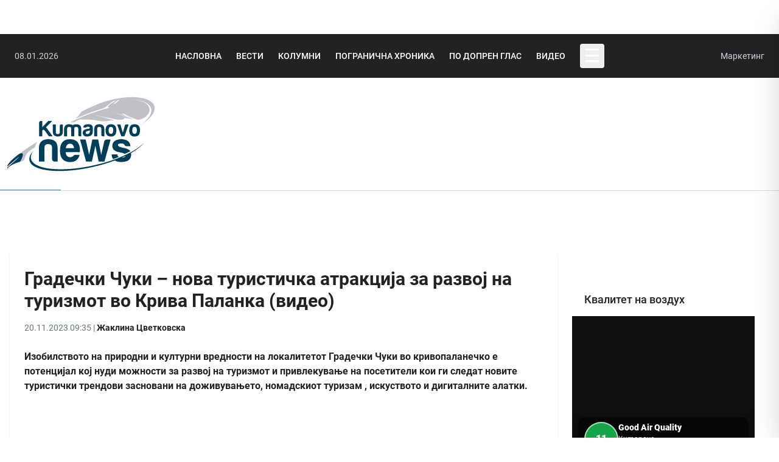

--- FILE ---
content_type: text/html; charset=utf-8
request_url: https://www.kumanovonews.mk/index.php/vesti/gradecki-cuki-nova-turisticka-atrakcija-za-razvoj-na-turizmot-vo-kriva-palanka
body_size: 13580
content:
<!DOCTYPE html>
<html>
<head>
  <meta charset="utf-8">
  <meta http-equiv="X-UA-Compatible" content="IE=edge">
  <meta name="viewport" content="width=device-width, initial-scale=1">
  <meta name="keywords" content="Вести, Репортажи, Култура, Интервју, Спорт, Куманово, Vesti, Reportazi, Kultura, Intervju, Sport, Kumanovo, "/>
  <meta name="description" content="Изобилството на природни и културни вредности на локалитетот Градечки Чуки во кривопаланечко е потенцијал кој нуди можности за развој на туризмот и привлекување на посетители кои ги следат новите туристички трендови засновани на доживувањето, номадскиот туризам , искуството и дигиталните алатки." />
  <meta property="og:type" content="website" />
<meta property="og:site_name" content="KumanovoNews" />
<meta property="fb:pages" content="218266819479" />
<meta property="og:url" content="https://www.kumanovonews.mk/index.php/vesti/gradecki-cuki-nova-turisticka-atrakcija-za-razvoj-na-turizmot-vo-kriva-palanka" />
<meta property="og:title" content="Градечки Чуки – нова туристичка атракција за развој на туризмот во Крива Паланка (видео) - KumanovoNews" />
<meta property="og:description" content="Изобилството на природни и културни вредности на локалитетот Градечки Чуки во кривопаланечко е потенцијал кој нуди можности за развој на туризмот и привлекување на посетители кои ги следат новите туристички трендови засновани на доживувањето, номадскиот туризам , искуството и дигиталните алатки." />	
<meta property="og:image" content="https://cdn.kumanovonews.mk/content/mali_novi/vesti/palanka/2023/gradecki-cuki.jpg"/>
  <title>Градечки Чуки – нова туристичка атракција за развој на туризмот во Крива Паланка (видео) &raquo; KumanovoNews</title>

  <link href="https://cdnjs.cloudflare.com/ajax/libs/fotorama/4.6.4/fotorama.css" rel="stylesheet">
  <link href="https://www.kumanovonews.mk/css/sym/tekovno.css?v=2" rel="stylesheet">
<link href="https://www.kumanovonews.mk/css/sym/app.css?v=2" rel="stylesheet">

  <script src="https://cdn.tailwindcss.com"></script>

  <!-- Guardrails + responsive media -->
  <style>
    html, body { overflow-x: hidden; }
    .article, .sidebar { overflow-wrap: anywhere; }
    .article img { max-width: 100%; height: auto; }
    .article iframe { max-width: 100%; }
    .ad-slot img { max-width: 100%; height: auto; }
  </style>
</head>
<body>
  <div id="fb-root"></div>

	<div class="w-auto max-w-7xl mx-auto my-5 p-2 flex flex-wrap flex-col md:flex-row justify-center">			
		<ins data-revive-zoneid="11" data-revive-id="5d32f9792051906ec70cd5e361de3b1d"></ins>
<script async src="//ads.kumanovonews.com/www/delivery/asyncjs.php"></script>	</div>
	<div class="w-auto max-w-full mx-auto my-5 flex flex-wrap flex-col md:flex-row justify-center">	
		<nav class="text-white max-w-full w-full" style="background-color: #222;">
  <div class="mx-auto max-w-7xl px-6">
    <div class="flex items-center justify-between py-4">
      
      <!-- Left: Date -->
      <div class="flex items-center lg:w-1/3">
        <p class="text-sm text-gray-300">08.01.2026</p>
      </div>

      <!-- Center: Main Menu (Desktop only) -->
      <ul class="hidden lg:flex items-center justify-center flex-1 space-x-6 text-sm font-medium text-white whitespace-nowrap uppercase">
        <li><a class="hover:text-blue-400 transition-colors text-white" href="https://www.kumanovonews.mk/index.php">Насловна</a></li>
        <li><a class="hover:text-blue-400 transition-colors text-white" href="https://www.kumanovonews.mk/index.php/vesti">Вести</a></li>
        <li><a class="hover:text-blue-400 transition-colors text-white" href="https://www.kumanovonews.mk/index.php/kolumna">Колумни</a></li>
        <li><a class="hover:text-blue-400 transition-colors text-white" href="https://www.kumanovonews.mk/index.php/pogranicna-hronika">Погранична хроника</a></li>
        <li><a class="hover:text-blue-400 transition-colors text-white" href="https://www.kumanovonews.mk/index.php/podoprenglas">По допрен глас</a></li>
        <li><a class="hover:text-blue-400 transition-colors text-white" href="https://www.kumanovonews.mk/index.php/video">Видео</a></li>

        <li>
          <button type="button" onclick="knOpenNav()" class="inline-flex items-center justify-center w-10 h-10 text-3xl text-white focus:outline-none hover:text-blue-400 hover:bg-white/10 rounded transition-colors" aria-label="Open Menu" aria-controls="knSidenav" aria-expanded="false">
            &#9776;
          </button>
        </li>
      </ul>

      <!-- Right: Marketing Link (Mobile: visible, Desktop: visible) -->
      <div class="flex items-center gap-4 lg:w-1/3 justify-end">
        <!-- Hamburger Button (Mobile only - centered) -->
        <button type="button" onclick="knOpenNav()" class="lg:hidden absolute left-1/2 transform -translate-x-1/2 inline-flex items-center justify-center w-10 h-10 text-3xl text-white focus:outline-none hover:text-blue-400 hover:bg-white/10 rounded transition-colors" aria-label="Open Menu" aria-controls="knSidenav" aria-expanded="false">
          &#9776;
        </button>
        
        <a href="https://marketing.kumanovonews.mk/" target="_blank" class="text-sm text-gray-300 hover:text-blue-400 transition-colors">Маркетинг</a>
      </div>
    </div>
  </div>
</nav>

<!-- Sidebar Navigation -->
<div id="knSidenav" class="fixed top-0 right-0 w-80 max-w-full h-full text-white transform translate-x-full transition-transform duration-300 ease-in-out z-[9999] overflow-y-auto shadow-2xl border-l border-gray-700" style="background-color: #222;">
  
  <!-- Close Button Header -->
  <div class="flex items-center justify-between p-4 border-b border-gray-700">
    <span class="text-lg font-semibold text-white">Мени</span>
    <button onclick="knCloseNav()" class="text-3xl text-white hover:text-red-500 transition-colors focus:outline-none leading-none" aria-label="Close Menu">&times;</button>
  </div>

  <!-- Sidebar Menu -->
  <ul class="px-6 py-6 space-y-0.5">
    <!-- Main Navigation -->
    <li><a class="block py-3 px-3 rounded hover:bg-black/30 hover:text-blue-400 transition-all text-white" href="https://www.kumanovonews.mk/index.php">Насловна</a></li>
    <li><a class="block py-3 px-3 rounded hover:bg-black/30 hover:text-blue-400 transition-all text-white" href="https://www.kumanovonews.mk/index.php/vesti">Вести</a></li>
    <li><a class="block py-3 px-3 rounded hover:bg-black/30 hover:text-blue-400 transition-all text-white" href="https://www.kumanovonews.mk/index.php/region">Регион</a></li>
    <li><a class="block py-3 px-3 rounded hover:bg-black/30 hover:text-blue-400 transition-all text-white" href="https://www.kumanovonews.mk/index.php/makedonija">Македонија</a></li>
    <li><a class="block py-3 px-3 rounded hover:bg-black/30 hover:text-blue-400 transition-all text-white" href="https://www.kumanovonews.mk/index.php/sport">Спорт</a></li>
    
    <li class="my-3 border-t border-gray-700"></li>
    
    <li><a class="block py-3 px-3 rounded hover:bg-black/30 hover:text-blue-400 transition-all text-white" href="https://www.kumanovonews.mk/index.php/video">Видео</a></li>
    
    <li class="my-3 border-t border-gray-700"></li>

    <li><a class="block py-3 px-3 rounded hover:bg-black/30 hover:text-blue-400 transition-all text-white" href="https://www.kumanovonews.mk/index.php/kolumna">Колумни</a></li>
    <li><a class="block py-3 px-3 rounded hover:bg-black/30 hover:text-blue-400 transition-all text-white" href="https://www.kumanovonews.mk/index.php/intervju">Интервју</a></li>
    
    <li class="my-3 border-t border-gray-700"></li>

    <li><a class="block py-3 px-3 rounded hover:bg-black/30 hover:text-blue-400 transition-all text-white" href="https://www.kumanovonews.mk/index.php/podoprenglas">По допрен глас</a></li>
    <li><a class="block py-3 px-3 rounded hover:bg-black/30 hover:text-blue-400 transition-all text-white" href="https://www.kumanovonews.mk/index.php/reportazi">Репортажи</a></li>
    <li><a class="block py-3 px-3 rounded hover:bg-black/30 hover:text-blue-400 transition-all text-white" href="https://www.kumanovonews.mk/index.php/retrospektivi">Ретроспектива</a></li>

    <li class="my-3 border-t border-gray-700"></li>

    <li><a class="block py-3 px-3 rounded hover:bg-black/30 hover:text-blue-400 transition-all text-white" href="https://www.kumanovonews.mk/index.php/pogranicna-hronika">Погранична хроника</a></li>
    <li><a class="block py-3 px-3 rounded hover:bg-black/30 hover:text-blue-400 transition-all text-white" href="https://www.kumanovonews.mk/index.php/posta">Фото вест - Ваша пошта!</a></li>
    
    <li class="my-3 border-t border-gray-700"></li>
    
    <li><a class="block py-3 px-3 rounded hover:bg-black/30 hover:text-blue-400 transition-all text-white" href="https://www.kumanovonews.mk/index.php/demaskiranje-dezinformacii">Дезинформации</a></li>
    <li><a class="block py-3 px-3 rounded hover:bg-black/30 hover:text-blue-400 transition-all text-sm text-white" href="https://www.kumanovonews.mk/index.php/proverka-na-fakti-kovid-19">ПРОВЕРКА НА ФАКТИ: КОВИД-19</a></li>
    <li><a class="block py-3 px-3 rounded hover:bg-black/30 hover:text-blue-400 transition-all text-white" href="https://www.kumanovonews.mk/index.php/reformi-kon-eu">Проверка на факти: реформи кон ЕУ</a></li>

    <!-- Footer Links -->
    <li class="my-3 border-t border-gray-700"></li>

    <li><a class="block py-2.5 px-3 rounded text-gray-400 hover:bg-black/30 hover:text-blue-400 transition-all text-sm" href="/cdn-cgi/l/email-protection#8de4e3ebe2cde6f8e0ece3e2fbe2e3e8fafea3eee2e0">✉ Контакт</a></li>
    <li><a class="block py-2.5 px-3 rounded text-gray-400 hover:bg-black/30 hover:text-blue-400 transition-all text-sm" href="https://kumanovonews.mk/poliltika-na-privatnost">Политика на приватност</a></li>
    <li><a class="block py-2.5 px-3 rounded text-gray-400 hover:bg-black/30 hover:text-blue-400 transition-all text-sm" href="https://kumanovonews.mk/impresum">Импресум</a></li>
    <li><a class="block py-2.5 px-3 rounded text-gray-400 hover:bg-black/30 hover:text-blue-400 transition-all text-sm" href="https://www.kumanovonews.mk/index.php/marketingStrategija" target="_blank">Маркетинг стратегија</a></li>
    <li><a class="block py-2.5 px-3 rounded text-gray-400 hover:bg-black/30 hover:text-blue-400 transition-all text-sm" href="https://marketing.kumanovonews.mk/" target="_blank">Понуда за рекламирање</a></li>
    <li><a class="block py-2.5 px-3 rounded text-gray-400 hover:bg-black/30 hover:text-blue-400 transition-all text-sm" href="https://politicki.kumanovonews.mk/" target="_blank">Политички маркетинг</a></li>
  </ul>
</div>

<!-- Overlay (optional - for closing sidebar when clicking outside) -->
<div id="knSidenavOverlay" onclick="knCloseNav()" class="fixed inset-0 bg-black bg-opacity-50 hidden z-[9998]"></div>

<script data-cfasync="false" src="/cdn-cgi/scripts/5c5dd728/cloudflare-static/email-decode.min.js"></script><script>
function knOpenNav() {
  const sidenav = document.getElementById("knSidenav");
  const overlay = document.getElementById("knSidenavOverlay");
  
  sidenav.classList.remove("translate-x-full");
  overlay.classList.remove("hidden");
  document.body.style.overflow = "hidden"; // Prevent background scroll

  const btn = document.querySelector('button[aria-controls="knSidenav"]');
  if (btn) btn.setAttribute('aria-expanded', 'true');
}

function knCloseNav() {
  const sidenav = document.getElementById("knSidenav");
  const overlay = document.getElementById("knSidenavOverlay");
  
  sidenav.classList.add("translate-x-full");
  overlay.classList.add("hidden");
  document.body.style.overflow = ""; // Restore scroll

  const btn = document.querySelector('button[aria-controls="knSidenav"]');
  if (btn) btn.setAttribute('aria-expanded', 'false');
}

// Close sidebar when pressing ESC key
document.addEventListener('keydown', function(event) {
  if (event.key === 'Escape') {
    const sidenav = document.getElementById("knSidenav");
    if (!sidenav.classList.contains("translate-x-full")) {
      knCloseNav();
    }
  }
});
</script>	</div>
	
	<header class="w-auto max-w-7xl mx-auto my-5 p-2 flex flex-wrap flex-col md:flex-row justify-between">
		<div id="logo">
	<div class="logoimg">
		<a href="https://www.kumanovonews.mk/index.php">
			<img src="https://www.kumanovonews.mk/img/kunews-logo-c.svg" class="" style="width: 250px; object-fit: cover;">
		</a>	
	</div>
</div>

<div id="ad728" class="banner728">
	<ins data-revive-zoneid="7" data-revive-id="5d32f9792051906ec70cd5e361de3b1d"></ins>
<script async src="//ads.kumanovonews.com/www/delivery/asyncjs.php"></script></div>

 
	</header>
	<hr class="bigHR w-auto max-w-7xl mx-auto my-5 ">
		
   	<div class="ad1212">
    <div class="my-3" style="margin: auto">
<!-- Revive Adserver Asynchronous JS Tag - Generated with Revive Adserver v5.2.1 -->
<ins data-revive-zoneid="10" data-revive-id="5d32f9792051906ec70cd5e361de3b1d"></ins>
<script async src="//ads.kumanovonews.com/www/delivery/asyncjs.php"></script>
    </div>
        
     <div class="my-3">
<!-- Revive Adserver Asynchronous JS Tag - Generated with Revive Adserver v5.2.1 -->
<ins data-revive-zoneid="20" data-revive-id="5d32f9792051906ec70cd5e361de3b1d"></ins>
<script async src="//ads.kumanovonews.com/www/delivery/asyncjs.php"></script>
     </div>
</div>

<div class="ad1212">
	<div class="extraMain my-3 overflow-hidden w-full md:w-auto">	
<!-- Revive Adserver Asynchronous JS Tag - Generated with Revive Adserver v5.2.1 -->
<ins data-revive-zoneid="2" data-revive-id="5d32f9792051906ec70cd5e361de3b1d"></ins>
<script async src="//ads.kumanovonews.com/www/delivery/asyncjs.php"></script>
	</div>
	
	<div class="my-3"> 
<!-- Revive Adserver Asynchronous JS Tag - Generated with Revive Adserver v5.2.1 -->
<ins data-revive-zoneid="1" data-revive-id="5d32f9792051906ec70cd5e361de3b1d"></ins>
<script async src="//ads.kumanovonews.com/www/delivery/asyncjs.php"></script>
	</div>
       
</div>
 

  
  <!-- PAGE CONTAINER: 1280px -->
  <div class="w-full max-w-[1280px] mx-auto my-5 px-2 md:px-4">
    <!-- GRID LAYOUT: stack on mobile; exact columns on md+ -->
    <div class="grid grid-cols-1 md:[grid-template-columns:900px_300px] gap-6 items-start">
      <!-- MAIN CONTENT: 900px column on md+ -->
      <main class="article bg-white p-6 rounded shadow min-w-0">
        <h1 class="text-3xl font-bold mb-4">Градечки Чуки – нова туристичка атракција за развој на туризмот во Крива Паланка (видео)</h1>

        <div class="date text-sm text-gray-500 mb-4">
          20.11.2023 09:35
                      |                 <strong>Жаклина Цветковска</strong>                                          </div>

        <strong class="block mb-4"><p>Изобилството на природни и културни вредности на локалитетот Градечки Чуки во кривопаланечко е потенцијал кој нуди можности за развој на туризмот и привлекување на посетители кои ги следат новите туристички трендови засновани на доживувањето, номадскиот туризам , искуството и дигиталните алатки.</p></strong>

                  <!-- Video block -->
          <div class="page-video mb-6">
            <div class="relative pb-[56.25%]">
              <iframe
                src="https://www.youtube.com/embed/vYMGRj_ea4Y"
                loading="lazy"
                frameborder="0"
                allow="accelerometer; autoplay; clipboard-write; encrypted-media; gyroscope; picture-in-picture"
                allowfullscreen
                class="absolute inset-0 w-full h-full">
              </iframe>
            </div>
          </div>
        
        <div class="my-6 ad-slot">
          <ins data-revive-zoneid="24" data-revive-id="5d32f9792051906ec70cd5e361de3b1d"></ins>
          <script async src="//ads.kumanovonews.com/www/delivery/asyncjs.php"></script>
        </div>

        
        
        <p>Природното и културно богатство и наследство на овој атрактивен локалитет беше промовирано од најразлични аспекти на научната конференција &bdquo;Градец &ndash; природа, историја, традиција, култура&ldquo; што ја организираше Здружението Кластер за туризам во соработка со ЛУ Градски музеј од Крива Паланка. Поточно, настанот беше посветен на специфичниот микрогеографски и антропогеографски простор наречен &bdquo;Градечки чуки&ldquo; распослан во кривопаланечките села Градец, Габар, Баштево, Осиче и Лозаново.</p>
<p>&bdquo;Конференцијата имаше за цел да претстави нови стручни моменти како и резултати од теренски истражувања и научни експедиции од областа на природата - биодиверзитетот, културното наследство како археологијата, етнологијата, фолклорот, историјата, историјата на уметност и архитектурата и туризмот кои се однесуваат на овој единствен по многу нешта кривопаланечки туристички простор&ldquo;, истакна Драган Величковски, директор на Градскиот музеј.</p>
<p><img src="https://cdn.kumanovonews.mk/content/mali_novi/vesti/palanka/2023/palanka-naucna-kon.jpg" alt="" width="1500" height="732" /></p>
<p>На конференцијата учествуваа стручни лица од повеќе области кои ги презентираа најзначајните наоди и расположиви капацитети на локалитетот како што се испосницата на Свети Јоаким Осоговски, Црквата Свети Никола, археолошкото наоѓалиште Градиште, планинарските патеки и врвови, мистичните приказни, легенди и преданија, обичаи, традиција и слично.</p>
<p>Резултатите од научната конференција ќе бидат публикувани во стручното списание &bdquo;Славишки зборник&ldquo; бр. 5 на Градскиот музеј Крива Паланка, а ќе се користат како стручна основа за реализација на макро-проектот &bdquo;Градец -природен и културно &ndash; историски парк&ldquo; што музејската установа го визира уште од 2009 година. Ова е значајна подлога и за идно формирање на нови туристички рути и продукти, кои се дел и од новиот проект &bdquo;Земја на легендите&bdquo; што Оштина Крива Паланка ќе го реализира со Град Лесковац, со поддршка од ИПА програмата за прекугранична соработка Србија-Македонија.</p>
<p>Научната конференција е организирана со поддршка на Министерството за култура, Општина Крива Паланка и Градски музеј.</p>
<p>(фото. Ѓорѓи Костовски)</p>
<p>&nbsp;</p>

        
                  <div class="text-center mb-6">
            <img
              src="https://cdn.kumanovonews.mk/content/mali_novi/vesti/palanka/2023/gradecki-cuki.jpg"
              alt="Градечки Чуки – нова туристичка атракција за развој на туризмот во Крива Паланка (видео)"
              class="block w-full max-w-full h-auto mx-auto object-contain"
              loading="lazy" decoding="async" referrerpolicy="no-referrer">
                      </div>
        
        <div class="my-6 ad-slot">
          <ins data-revive-zoneid="24" data-revive-id="5d32f9792051906ec70cd5e361de3b1d"></ins>
          <script async src="//ads.kumanovonews.com/www/delivery/asyncjs.php"></script>
        </div>

        <div class="my-4 max-w-full overflow-visible max-h-auto"
             data-href="https://www.kumanovonews.mk/index.php/vesti/gradecki-cuki-nova-turisticka-atrakcija-za-razvoj-na-turizmot-vo-kriva-palanka"
             data-layout="standard"
             data-action="like"
             data-show-faces="true"
             data-share="true">
        </div>

        <div class="my-6 ad-slot">
          <ins data-revive-zoneid="6" data-revive-id="5d32f9792051906ec70cd5e361de3b1d"></ins>
          <script async src="//ads.kumanovonews.com/www/delivery/asyncjs.php"></script>
        </div>

        <div class="my-6 ad-slot">
          <ins data-revive-zoneid="23" data-revive-id="5d32f9792051906ec70cd5e361de3b1d"></ins>
          <script async src="//ads.kumanovonews.com/www/delivery/asyncjs.php"></script>
        </div>

        <div class="page-related mb-5 border border-gray-200 bg-gray-50 p-4">
          <h3 class="text-xl font-semibold mb-3 text-left">НАЈНОВИ</h3>
          <ul class="list-none">
            <div class="flex flex-wrap justify-between">
                              <li class="p-3 w-1/2">
                  <a href="https://www.kumanovonews.mk/index.php/vesti/deneska-e-bozikj-denot-na-xristovoto-ragjanje" title="Денеска е Божиќ - денот на Христовото раѓање">
                    <img src="https://cdn.kumanovonews.mk/content/mali_novi/vesti/dnevni/2021/bozic-bozic.jpg" alt="Денеска е Божиќ - денот на Христовото раѓање"
                         class="w-full mb-5 object-cover"
                         style="aspect-ratio:16/9;height:150px;" loading="lazy" decoding="async">
                    <h3 class="mt-2 text-lg">Денеска е Божиќ - денот на Христовото раѓање</h3>
                  </a>
                </li>
                              <li class="p-3 w-1/2">
                  <a href="https://www.kumanovonews.mk/index.php/vesti/vtora-godina-po-red-badnik-se-slavi-vo-pance-pesev" title="Втора година по ред Бадник се слави во „Панче Пешев“">
                    <img src="https://cdn.kumanovonews.mk/content/mali_novi/vesti/dnevni/2025/badnik-pance-pesev.jpg" alt="Втора година по ред Бадник се слави во „Панче Пешев“"
                         class="w-full mb-5 object-cover"
                         style="aspect-ratio:16/9;height:150px;" loading="lazy" decoding="async">
                    <h3 class="mt-2 text-lg">Втора година по ред Бадник се слави во „Панче Пешев“</h3>
                  </a>
                </li>
                              <li class="p-3 w-1/2">
                  <a href="https://www.kumanovonews.mk/index.php/vesti/kumanovo-go-odbeleza-badnik-so-tradicionalna-proslava-na-plostadot" title="Куманово го одбележа Бадник со традиционална прослава на плоштадот">
                    <img src="https://cdn.kumanovonews.mk/content/mali_novi/vesti/dnevni/2025/koledari-oro-25.jpg" alt="Куманово го одбележа Бадник со традиционална прослава на плоштадот"
                         class="w-full mb-5 object-cover"
                         style="aspect-ratio:16/9;height:150px;" loading="lazy" decoding="async">
                    <h3 class="mt-2 text-lg">Куманово го одбележа Бадник со традиционална прослава на плоштадот</h3>
                  </a>
                </li>
                              <li class="p-3 w-1/2">
                  <a href="https://www.kumanovonews.mk/index.php/vesti/drzavata-po-sluzben-pat-da-gi-obezbedi-potvrdite-za-platen-danok-vo-irak-i-avganistan-pobaraa-kumanovci-od-protestot-pred-ujp" title="Ревизија на решенијата и запирање на присилната наплата побараа граѓаните од УЈП (видео)">
                    <img src="https://cdn.kumanovonews.mk/content/mali_novi/vesti/dnevni/2025/protest-ujp-vtor.jpg" alt="Ревизија на решенијата и запирање на присилната наплата побараа граѓаните од УЈП (видео)"
                         class="w-full mb-5 object-cover"
                         style="aspect-ratio:16/9;height:150px;" loading="lazy" decoding="async">
                    <h3 class="mt-2 text-lg">Ревизија на решенијата и запирање на присилната наплата побараа граѓаните од УЈП (видео)</h3>
                  </a>
                </li>
                              <li class="p-3 w-1/2">
                  <a href="https://www.kumanovonews.mk/index.php/vesti/prodolzuva-maalskata-tradicija-proslava-na-badnik-vo-pance-pesev" title="Продолжува маалската традиција - Прослава на Бадник во „Панче Пешев“">
                    <img src="https://cdn.kumanovonews.mk/content/mali_novi/vesti/dnevni/2025/oktomvriska-badnik.jpg" alt="Продолжува маалската традиција - Прослава на Бадник во „Панче Пешев“"
                         class="w-full mb-5 object-cover"
                         style="aspect-ratio:16/9;height:150px;" loading="lazy" decoding="async">
                    <h3 class="mt-2 text-lg">Продолжува маалската традиција - Прослава на Бадник во „Панче Пешев“</h3>
                  </a>
                </li>
                              <li class="p-3 w-1/2">
                  <a href="https://www.kumanovonews.mk/index.php/vesti/vtor-protest-pred-ujp-na-gragjanite-koi-rabotele-vo-irak-i-avganistan" title="Втор протест на граѓаните кои работеле во Ирак и Авганистан">
                    <img src="https://cdn.kumanovonews.mk/content/mali_novi/vesti/dnevni/2025/protest-ujp-25.jpg" alt="Втор протест на граѓаните кои работеле во Ирак и Авганистан"
                         class="w-full mb-5 object-cover"
                         style="aspect-ratio:16/9;height:150px;" loading="lazy" decoding="async">
                    <h3 class="mt-2 text-lg">Втор протест на граѓаните кои работеле во Ирак и Авганистан</h3>
                  </a>
                </li>
                          </div>
          </ul>
        </div>
      </main>
      <!-- /MAIN -->

      <!-- SIDEBAR: 300px column on md+ -->
      <aside class="sidebar w-full">
        <div id="" class="flex flex-col justify-between" >       
	<div class="w-[300px] pb-2">
<!-- Revive Adserver Asynchronous JS Tag - Generated with Revive Adserver v5.2.1 -->
<ins data-revive-zoneid="4" data-revive-id="5d32f9792051906ec70cd5e361de3b1d"></ins>
<script async src="//ads.kumanovonews.com/www/delivery/asyncjs.php"></script>
	
	</div>

	<div class="w-[300px] pb-5">
<!-- Revive Adserver Asynchronous JS Tag - Generated with Revive Adserver v5.2.1 -->
<ins data-revive-zoneid="19" data-revive-id="5d32f9792051906ec70cd5e361de3b1d"></ins>
<script async src="//ads.kumanovonews.com/www/delivery/asyncjs.php"></script>
		
	</div>
</div>

<script src="https://apis.google.com/js/platform.js"></script> 
        <div class="w300" >    
    <div class="ad300 my-1">
        <!-- Revive Adserver Asynchronous JS Tag - Generated with Revive Adserver v5.2.1 -->
<ins data-revive-zoneid="18" data-revive-id="5d32f9792051906ec70cd5e361de3b1d"></ins>
<script async src="//ads.kumanovonews.com/www/delivery/asyncjs.php"></script>
       
    </div>
        
   	<div class="ad300 my-1">
<!-- Revive Adserver Asynchronous JS Tag - Generated with Revive Adserver v5.2.1 -->
<ins data-revive-zoneid="8" data-revive-id="5d32f9792051906ec70cd5e361de3b1d"></ins>
<script async src="//ads.kumanovonews.com/www/delivery/asyncjs.php"></script>
	</div>
    
	<div class="ad300 mb-1">
<!-- Revive Adserver Asynchronous JS Tag - Generated with Revive Adserver v5.2.1 -->
<ins data-revive-zoneid="22" data-revive-id="5d32f9792051906ec70cd5e361de3b1d"></ins>
<script async src="//ads.kumanovonews.com/www/delivery/asyncjs.php"></script>     
	</div>
</div>

<div class="w300 mb-1" >  
	<div class="box bg-white rounded shadow-sm hover:shadow-md transition-shadow" style="max-width: 300px;" data-airq-widget>
		<div class="frontPageBadge sideBadge">
			Квалитет на воздух
		</div>

		<div class="content">
			<div data-airq-loading style="font-size: 14px;">Се вчитува...</div>
			<div data-airq-error style="display: none; font-size: 13px; color: #a00;"></div>
			<div data-airq-body style="display: none;">
				<div style="margin: 0 -20px;">
					<div data-airq-map-wrap style="width: 100%; height: 238px; overflow: hidden; background: #0f0f10; position: relative;">
						<div data-airq-map style="position: absolute; inset: 0;"></div>
						<div style="position: absolute; left: 10px; right: 10px; bottom: 0; display: flex; gap: 10px; align-items: center; padding: 8px 10px; border-radius: 12px; background: rgba(0,0,0,0.55); box-shadow: 0 10px 20px rgba(0,0,0,0.35); z-index: 500; pointer-events: none; backdrop-filter: blur(6px); -webkit-backdrop-filter: blur(6px);">
							<div data-airq-aqi style="width: 56px; height: 56px; border-radius: 999px; display: flex; align-items: center; justify-content: center; font-weight: 900; color: #fff; font-size: 16px; flex-shrink: 0; border: 2px solid rgba(255,255,255,0.65);"></div>
							<div style="min-width: 0;">
								<div data-airq-label style="font-size: 14px; font-weight: 900; line-height: 1.15; color: #fff;"></div>
								<div data-airq-station style="font-size: 12px; color: rgba(255,255,255,0.85); margin-top: 2px; white-space: nowrap; overflow: hidden; text-overflow: ellipsis;"></div>
								<div data-airq-updated style="font-size: 11px; color: rgba(255,255,255,0.7); margin-top: 2px;"></div>
							</div>
						</div>
					</div>
				</div>
				<div data-airq-chart style="margin: 8px -20px 0 -20px; width: calc(100% + 40px); height: 68px; overflow: hidden; background: #0f0f10; padding: 7px 8px 9px 8px; display: flex; align-items: flex-end; gap: 3px;"></div>
			</div>
			<div style="margin-top: 6px; font-size: 11px; color: #888; text-align:center">
				<a href="https://mojvozduh.eu/web/" target="_blank" rel="noopener" style="color: #888; text-decoration: underline;">mojvozduh.eu</a>
			</div>
		</div>
	</div>

	<script>
		(function () {
			if (window.__kunewsAirQWidgetBooted) return;
			window.__kunewsAirQWidgetBooted = true;

			var baseUrl = "https:\/\/www.kumanovonews.mk\/index.php\/airq\/kumanovo";

			function pad2(n) {
				return n < 10 ? '0' + n : '' + n;
			}

			function formatTime(unixSeconds) {
				if (!unixSeconds) return '';
				var d = new Date(unixSeconds * 1000);
				return pad2(d.getDate()) + '.' + pad2(d.getMonth() + 1) + '.' + d.getFullYear() + ' ' + pad2(d.getHours()) + ':' + pad2(d.getMinutes());
			}

			function getPidVal(measurements, pid) {
				if (!Array.isArray(measurements)) return null;
				for (var i = 0; i < measurements.length; i++) {
					var m = measurements[i];
					if (!m || typeof m !== 'object') continue;
					if (String(m.pid) === String(pid) && m.val !== null && m.val !== undefined) return Number(m.val);
				}
				return null;
			}

			function aqiMeta(aqi) {
				var v = Number(aqi);
				if (!isFinite(v)) return { label: 'N/A', color: '#6b7280' };
				if (v <= 30) return { label: 'Good Air Quality', color: '#16a34a' };
				if (v <= 50) return { label: 'Moderate Air Quality', color: '#eab308' };
				if (v <= 70) return { label: 'Unhealthy (Sensitive)', color: '#f97316' };
				if (v <= 100) return { label: 'Unhealthy Air Quality', color: '#dc2626' };
				return { label: 'Hazardous Air Quality', color: '#7c3aed' };
			}

			function showError(message) {
				loadingEl.style.display = 'none';
				bodyEl.style.display = 'none';
				errorEl.style.display = 'block';
				errorEl.textContent = message;
			}

			function getSavedSid() {
				try {
					var v = localStorage.getItem('kunews_airq_sid');
					return v ? v : null;
				} catch (e) {
					return null;
				}
			}

			function setSavedSid(sid) {
				try {
					localStorage.setItem('kunews_airq_sid', sid);
				} catch (e) {}
			}

			var leafletPromise = null;
			function loadLeaflet() {
				if (window.L && window.L.map) return Promise.resolve();
				if (leafletPromise) return leafletPromise;
				leafletPromise = new Promise(function (resolve, reject) {
					var cssId = 'leaflet-css';
					if (!document.getElementById(cssId)) {
						var link = document.createElement('link');
						link.id = cssId;
						link.rel = 'stylesheet';
						link.href = 'https://unpkg.com/leaflet@1.9.4/dist/leaflet.css';
						link.integrity = 'sha256-p4NxAoJBhIIN+hmNHrzRCf9tD/miZyoHS5obTRR9BMY=';
						link.crossOrigin = '';
						document.head.appendChild(link);
					}

					var jsId = 'leaflet-js';
					if (document.getElementById(jsId)) {
						var wait = setInterval(function () {
							if (window.L && window.L.map) {
								clearInterval(wait);
								resolve();
							}
						}, 50);
						setTimeout(function () {
							clearInterval(wait);
							reject(new Error('Leaflet load timeout'));
						}, 8000);
						return;
					}

					var script = document.createElement('script');
					script.id = jsId;
					script.src = 'https://unpkg.com/leaflet@1.9.4/dist/leaflet.js';
					script.integrity = 'sha256-20nQCchB9co0qIjJZRGuk2/Z9VM+kNiyxNV1lvTlZBo=';
					script.crossOrigin = '';
					script.onload = function () {
						if (window.L && window.L.map) resolve();
						else reject(new Error('Leaflet failed to initialize'));
					};
					script.onerror = reject;
					document.body.appendChild(script);
				});
				return leafletPromise;
			}

			function initWidget(root) {
				if (!root || root.dataset.airqInited === '1') return;
				root.dataset.airqInited = '1';

				var loadingEl = root.querySelector('[data-airq-loading]');
				var errorEl = root.querySelector('[data-airq-error]');
				var bodyEl = root.querySelector('[data-airq-body]');
				var mapWrapEl = root.querySelector('[data-airq-map-wrap]');
				var mapEl = root.querySelector('[data-airq-map]');
				var chartEl = root.querySelector('[data-airq-chart]');
				var aqiEl = root.querySelector('[data-airq-aqi]');
				var labelEl = root.querySelector('[data-airq-label]');
				var stationEl = root.querySelector('[data-airq-station]');
				var updatedEl = root.querySelector('[data-airq-updated]');

				if (!loadingEl || !errorEl || !bodyEl || !mapEl || !chartEl || !aqiEl || !labelEl || !stationEl || !updatedEl) return;

				var map = null;
				var markerLayer = null;
				var currentSid = null;
				function ensureMap(center) {
					if (map) return;
					map = window.L.map(mapEl, {
						zoomControl: false,
						attributionControl: false,
					});
					map.setView([center.lat, center.lng], 13);
					window.L.tileLayer('https://{s}.basemaps.cartocdn.com/dark_all/{z}/{x}/{y}{r}.png', {
						maxZoom: 19,
						subdomains: 'abcd'
					}).addTo(map);
					markerLayer = window.L.layerGroup().addTo(map);
				}

				function setBottomLoading(isLoading) {
					var o = isLoading ? '0.55' : '1';
					chartEl.style.opacity = o;
					aqiEl.style.opacity = o;
					labelEl.style.opacity = o;
					stationEl.style.opacity = o;
					updatedEl.style.opacity = o;
				}

				function renderChart(graph) {
					chartEl.innerHTML = '';
					if (!Array.isArray(graph) || graph.length === 0) {
						chartEl.style.display = 'none';
						return;
					}
					chartEl.style.display = 'flex';
					var values = [];
					for (var i = 0; i < graph.length; i++) {
						var g = graph[i];
						var v = g && g.measurements ? getPidVal(g.measurements, 7) : null;
						values.push(isFinite(v) ? v : null);
					}
					var maxV = 1;
					for (var mi = 0; mi < values.length; mi++) {
						if (values[mi] !== null && isFinite(values[mi])) {
							maxV = Math.max(maxV, values[mi]);
						}
					}
					for (var j = 0; j < values.length; j++) {
						var vj = values[j];
						var vForHeight = vj !== null && isFinite(vj) ? vj : 0;
						var bar = document.createElement('div');
						bar.style.flex = '1 1 0%';
						bar.style.borderRadius = '6px';
						bar.style.height = Math.max(6, Math.round((vForHeight / maxV) * 56)) + 'px';
						bar.style.background = aqiMeta(vj).color;
						bar.style.opacity = '0.95';
						bar.style.cursor = 'help';
						bar.style.transition = 'transform 120ms ease, opacity 120ms ease';
						bar.title = 'AQI: ' + (vj !== null && isFinite(vj) ? String(Math.round(vj)) : '—');
						bar.addEventListener('mouseenter', function (e) {
							e.target.style.opacity = '1';
							e.target.style.transform = 'scaleY(1.06)';
						});
						bar.addEventListener('mouseleave', function (e) {
							e.target.style.opacity = '0.95';
							e.target.style.transform = 'scaleY(1)';
						});
						chartEl.appendChild(bar);
					}
				}

				function renderSummary(station) {
					var aqi = station && station.measurements ? getPidVal(station.measurements, 7) : null;
					var meta = aqiMeta(aqi);
					aqiEl.textContent = aqi !== null && isFinite(aqi) ? String(Math.round(aqi)) : '—';
					aqiEl.style.background = meta.color;
					labelEl.textContent = meta.label;
					stationEl.textContent = station && station.n ? station.n : 'Kumanovo';
					updatedEl.textContent = station && station.t ? ('Ажурирано: ' + formatTime(station.t)) : '';
				}

				function renderMarkers(stations, selectedSid) {
					if (!markerLayer || !map) return;
					markerLayer.clearLayers();
					var pts = [];
					for (var i = 0; i < stations.length; i++) {
						var st = stations[i];
						if (!st || !st.lat || !st.lng) continue;
						pts.push([st.lat, st.lng]);
						var aqi = st.measurements ? getPidVal(st.measurements, 7) : null;
						var meta = aqiMeta(aqi);
						var isSelected = selectedSid && String(st.sid) === String(selectedSid);
						var s = isSelected ? 38 : 34;
						var html = '<div style="width: ' + s + 'px; height: ' + s + 'px; border-radius: 999px; display: flex; align-items: center; justify-content: center; font-weight: 800; color: #fff; background: ' + meta.color + '; border: ' + (isSelected ? '2px solid rgba(255,255,255,0.9)' : '2px solid rgba(0,0,0,0.35)') + '; box-shadow: 0 6px 14px rgba(0,0,0,0.35); font-size: 12px;">' + (aqi !== null && isFinite(aqi) ? Math.round(aqi) : '—') + '</div>';
						var icon = window.L.divIcon({
							className: '',
							html: html,
							iconSize: [s, s],
							iconAnchor: [Math.round(s / 2), Math.round(s / 2)]
						});
						var z = isSelected ? 1000 : (aqi !== null && isFinite(aqi) ? Math.round(aqi) : 0);
						var marker = window.L.marker([st.lat, st.lng], { icon: icon, riseOnHover: true, zIndexOffset: z });
						(function (sid) {
							marker.on('click', function () {
								if (sid === null || sid === undefined) return;
								if (currentSid && String(currentSid) === String(sid)) return;
								setSavedSid(String(sid));
								fetchAndRender(String(sid), true);
							});
						})(st.sid);
						markerLayer.addLayer(marker);
					}

					if (pts.length > 1) {
						try {
							var bounds = window.L.latLngBounds(pts);
							map.fitBounds(bounds, { padding: [18, 18], maxZoom: 13, animate: false });
						} catch (e) {
							// no-op
						}
					}
				}

				function showError(message) {
					loadingEl.style.display = 'none';
					bodyEl.style.display = 'none';
					errorEl.style.display = 'block';
					errorEl.textContent = message;
				}

				function fetchAndRender(sid, soft) {
					var isSoft = !!soft && bodyEl.style.display !== 'none';
					if (isSoft) {
						setBottomLoading(true);
					} else {
						loadingEl.style.display = 'block';
						errorEl.style.display = 'none';
						bodyEl.style.display = 'none';
					}

					var url = baseUrl;
					if (sid) url += (url.indexOf('?') === -1 ? '?' : '&') + 'sid=' + encodeURIComponent(sid);

					fetch(url, { headers: { 'Accept': 'application/json' } })
						.then(function (r) {
							if (!r.ok) {
								return r.text().then(function (t) {
									throw { type: 'http', status: r.status, statusText: r.statusText, body: t };
								});
							}
							var ct = (r.headers && r.headers.get) ? (r.headers.get('content-type') || '') : '';
							if (ct.indexOf('application/json') === -1) {
								return r.text().then(function (t) {
									throw { type: 'nonjson', body: t };
								});
							}
							return r.json();
						})
						.then(function (data) {
							if (!data || !data.ok) {
								var reason = (data && (data.reason || data.message)) ? String(data.reason || data.message) : 'Не може да се вчитаат податоци за воздух.';
								showError(reason);
								return;
							}

							var stations = Array.isArray(data.stations) ? data.stations : [];
							var selected = data.selectedStation || (stations.length ? stations[0] : null);
							var selectedSid = selected && selected.sid ? String(selected.sid) : null;
							currentSid = selectedSid;

							if (!isSoft) {
								loadingEl.style.display = 'none';
								bodyEl.style.display = 'block';
							} else {
								setBottomLoading(false);
							}
							renderSummary(selected);
							renderChart(data.graph);

							loadLeaflet()
								.then(function () {
									ensureMap(data.center || { lat: 42.1356, lng: 21.7147 });
									renderMarkers(stations, selectedSid);
								})
								.catch(function () {
									if (mapWrapEl) mapWrapEl.style.display = 'none';
									else mapEl.style.display = 'none';
								});
						})
						.catch(function (err) {
							if (err && err.type === 'http') {
								showError('HTTP ' + err.status + (err.statusText ? (' ' + err.statusText) : ''));
								return;
							}
							if (err && err.type === 'nonjson') {
								showError('Invalid response from /airq/kumanovo');
								return;
							}
							showError('Не може да се вчитаат податоци за воздух.');
						});
				}

				var initialSid = getSavedSid();
				fetchAndRender(initialSid);
			}

			function boot() {
				var roots = document.querySelectorAll('[data-airq-widget]');
				for (var i = 0; i < roots.length; i++) {
					initWidget(roots[i]);
				}
			}

			if (document.readyState === 'loading') document.addEventListener('DOMContentLoaded', boot);
			else boot();
		})();
	</script>
</div>

<div class="w300 mb-1" >  
	<style>
    @import url('https://fonts.googleapis.com/css2?family=Exo+2:ital,wght@0,100..900;1,100..900&family=Inter:wght@300;400;500;600;700&display=swap');

    .single-ad-banner {
        --primary-color: #023A50;
        --secondary-color: #41596D;
        --accent-color: #06aed5;
        --dark-color: #1d3557;
        --card-shadow: 0 10px 30px -5px rgba(0, 0, 0, 0.05);
        --card-shadow-hover: 0 20px 40px -5px rgba(0, 0, 0, 0.1);

        width: 300px;
        height: 250px;
        font-family: 'Inter', system-ui, -apple-system, sans-serif;
        margin: 0 auto;
    }

    .single-ad-banner .ad-card {
        background: white;
        border-radius: 16px;
        overflow: hidden;
        box-shadow: var(--card-shadow);
        transition: all 0.3s cubic-bezier(0.4, 0, 0.2, 1);
        height: 100%;
        display: flex;
        flex-direction: column;
        text-decoration: none;
        color: inherit;
        border: 1px solid rgba(0, 0, 0, 0.03);
    }

    .single-ad-banner .ad-card:hover {
        transform: translateY(-8px);
        box-shadow: var(--card-shadow-hover);
        text-decoration: none;
        color: inherit;
    }

    .single-ad-banner .ad-image-wrap {
        position: relative;
        height: 150px;
        background: #f1f5f9;
        overflow: hidden;
    }

    .single-ad-banner .company-logo-badge {
        position: absolute;
        right: 10px;
        bottom: 10px;
        width: 35px;
        height: 35px;
        border-radius: 50%;
        overflow: hidden;
        border: 2px solid #ffffff;
        box-shadow: 0 4px 8px rgba(0,0,0,0.15);
        background: #ffffff;
        display: flex;
        align-items: center;
        justify-content: center;
        z-index: 9;
    }

    .single-ad-banner .company-logo-badge img {
        width: 100%;
        height: 100%;
        object-fit: cover;
    }

    .single-ad-banner .ad-image {
        width: 100%;
        height: 100%;
        object-fit: cover;
        transition: transform 0.5s ease;
    }

    .single-ad-banner .ad-card:hover .ad-image {
        transform: scale(1.05);
    }

    .single-ad-banner .ad-badge {
        position: absolute;
        top: 8px;
        right: 8px;
        background: linear-gradient(135deg, #ffd60a, #ffc300);
        color: #000;
        padding: 4px 10px;
        border-radius: 30px;
        font-size: 0.65rem;
        font-weight: 700;
        box-shadow: 0 4px 6px rgba(0, 0, 0, 0.1);
        backdrop-filter: blur(4px);
        text-transform: uppercase;
        letter-spacing: 0.5px;
        z-index: 2;
    }

    .single-ad-banner .ad-content {
        padding: 12px;
        flex: 1;
        display: flex;
        flex-direction: column;
        background: white;
        position: relative;
        z-index: 1;
        overflow: hidden;
    }

    .single-ad-banner .ad-category {
        color: var(--accent-color);
        font-size: 0.65rem;
        font-weight: 700;
        text-transform: uppercase;
        letter-spacing: 1px;
        margin-bottom: 6px;
    }

    .single-ad-banner .ad-title {
        font-family: 'Exo 2', sans-serif;
        font-size: 0.85rem;
        font-weight: 700;
        margin-bottom: 8px;
        color: var(--dark-color);
        display: -webkit-box;
        -webkit-line-clamp: 2;
        -webkit-box-orient: vertical;
        overflow: hidden;
        line-height: 1.3;
    }

    .single-ad-banner .ad-price {
        font-family: 'Exo 2', sans-serif;
        font-size: 1rem;
        font-weight: 800;
        color: var(--primary-color);
        margin-top: auto;
        letter-spacing: -0.5px;
    }

    .single-ad-banner .no-image {
        display: flex;
        align-items: center;
        justify-content: center;
        height: 100%;
        color: #cbd5e1;
        background: #f8fafc;
    }

    .single-ad-banner .no-image svg {
        width: 32px;
        height: 32px;
    }

    .single-ad-banner .empty-state {
        display: flex;
        align-items: center;
        justify-content: center;
        height: 100%;
        color: #64748b;
        font-size: 0.85rem;
        text-align: center;
        padding: 20px;
    }
</style>

<div class="single-ad-banner">
            <a href="https://oglasi.kumanovonews.mk/ad/23" class="ad-card" target="_blank">
            <div class="ad-image-wrap">
                                    <img src="https://oglasi.kumanovonews.mk/storage/ads/eVwtWtQzdS5DrWbwR03tO83gMxawBYrpOgzz2ULB.jpg" alt="Куќа на продажба – Зелeн Рид, Куманово" class="ad-image">
                                                    <span class="ad-badge">Премиум</span>
                                                    <div class="company-logo-badge">
                        <img src="https://oglasi.kumanovonews.mk/storage/companies/nrACzaRiLHOGVQzObyPWYgcvM4cG0ugmV5qpIyP8.png" alt="Zulu Estate">
                    </div>
                            </div>
            <div class="ad-content">
                                    <div class="ad-category">Недвижности</div>
                                <div class="ad-title">Куќа на продажба – Зелeн Рид, Куманово</div>
                                    <div class="ad-price">200.000 EUR</div>
                            </div>
        </a>
    
    </div>

</div>		    <div class="mb-5">
<!-- Revive Adserver Asynchronous JS Tag - Generated with Revive Adserver v5.2.1 -->
<ins data-revive-zoneid="12" data-revive-id="5d32f9792051906ec70cd5e361de3b1d"></ins>
<script async src="//ads.kumanovonews.com/www/delivery/asyncjs.php"></script>
      </div>      	<div class="ad300 mb-1">
      <!-- Revive Adserver Asynchronous JS Tag - Generated with Revive Adserver v5.2.1 -->
      <ins data-revive-zoneid="5" data-revive-id="5d32f9792051906ec70cd5e361de3b1d"></ins>
      <script async src="//ads.kumanovonews.com/www/delivery/asyncjs.php"></script>
</div>        
      </aside>
      <!-- /SIDEBAR -->
    </div>
  </div>
          
          		<!-- Global site tag (gtag.js) - Google Analytics -->
		<script async src="https://www.googletagmanager.com/gtag/js?id=G-K4BR4KFV0K"></script>
			<script>
  				window.dataLayer = window.dataLayer || [];
  					function gtag(){dataLayer.push(arguments);}
  					gtag('js', new Date());

  					gtag('config', 'G-K4BR4KFV0K');
			</script>

  <footer class="flex flex-col items-center justify-center py-8">
	<div class="flex flex-col items-center justify-center gap-6 my-6">
		<div class="flex items-center justify-center">
			<a href="/">
				<img src="https://www.kumanovonews.mk/img/kunews-logo-c.svg" class="" style="width: 320px;">
			</a>
		</div>
		<div class="flex items-center justify-center">
			<a href="https://semm.mk/">
			<img src="https://images.kumanovonews.mk/reklami/semm.jpg" alt="semm">
			</a>
		</div>
	</div>
	<div class="text-center px-4">
		<p>2008 - 2026 kumanovonews.mk - Сите права се задржани. Текстовите не смеат да се печатат или емитуваат, во целина или во делови, без договор со Kumanovonews.mk</p>
	</div>
</footer>

  <script src="https://ajax.googleapis.com/ajax/libs/jquery/3.5.1/jquery.min.js"></script>
<script src="https://www.kumanovonews.mk/js/bootstrap.min.js"></script>

<!-- Global site tag (gtag.js) - Google Analytics -->
		<script async src="https://www.googletagmanager.com/gtag/js?id=G-K4BR4KFV0K"></script>
			<script>
  				window.dataLayer = window.dataLayer || [];
  					function gtag(){dataLayer.push(arguments);}
  					gtag('js', new Date());

  					gtag('config', 'G-K4BR4KFV0K');
			</script>


<!-- instagram -->
<script async defer src="//platform.instagram.com/en_US/embeds.js"></script>

<!-- facebook  -->
<script async defer crossorigin="anonymous" src="https://connect.facebook.net/en_US/sdk.js#xfbml=1&version=v19.0&appId=336981239446&autoLogAppEvents=1" nonce="LrnnWNcX"></script>

<!-- Google Analytics -->
<script src="https://www.kumanovonews.mk/js/analytic.js"></script>
            
            <!-- Default Statcounter code for kumanovonews.com
				http://www.kumanovonews.com -->
				<script type="text/javascript">
					var sc_project=3656588; 
					var sc_invisible=1; 
				var sc_security="42dd5859"; 
				</script>
<script type="text/javascript"
src="https://www.statcounter.com/counter/counter.js"
async></script>
<noscript><div class="statcounter"><a title="Web Analytics
Made Easy - Statcounter" href="https://statcounter.com/"
target="_blank"><img class="statcounter"
src="https://c.statcounter.com/3656588/0/42dd5859/1/"
alt="Web Analytics Made Easy - Statcounter"
referrerPolicy="no-referrer-when-downgrade"></a></div></noscript>
<!-- End of Statcounter Code -->

                <!-- Default Statcounter code for Kumanovonews.mk
http://kumanovonews.mk -->
<script type="text/javascript">
var sc_project=9734994; 
var sc_invisible=1; 
var sc_security="3c67e4a1"; 
</script>
<script type="text/javascript"
src="https://www.statcounter.com/counter/counter.js"
async></script>
<noscript><div class="statcounter"><a title="free hit
counter" href="https://statcounter.com/"
target="_blank"><img class="statcounter"
src="https://c.statcounter.com/9734994/0/3c67e4a1/1/"
alt="free hit counter"
referrerPolicy="no-referrer-when-downgrade"></a></div></noscript>
<!-- End of Statcounter Code -->


	
  <script src="https://cdnjs.cloudflare.com/ajax/libs/fotorama/4.6.4/fotorama.js"></script>
  <script async defer crossorigin="anonymous" src="https://connect.facebook.net/en_US/sdk.js#xfbml=1&version=v11.0&appId=336981239446&autoLogAppEvents=1" nonce="CxNyPHj2"></script>
  <script src="https://amazingradios.com/site/radioboxping.js"></script>
<script defer src="https://static.cloudflareinsights.com/beacon.min.js/vcd15cbe7772f49c399c6a5babf22c1241717689176015" integrity="sha512-ZpsOmlRQV6y907TI0dKBHq9Md29nnaEIPlkf84rnaERnq6zvWvPUqr2ft8M1aS28oN72PdrCzSjY4U6VaAw1EQ==" data-cf-beacon='{"version":"2024.11.0","token":"132719561ef64e6bb9875725b4764552","r":1,"server_timing":{"name":{"cfCacheStatus":true,"cfEdge":true,"cfExtPri":true,"cfL4":true,"cfOrigin":true,"cfSpeedBrain":true},"location_startswith":null}}' crossorigin="anonymous"></script>
</body>
</html>


--- FILE ---
content_type: image/svg+xml
request_url: https://www.kumanovonews.mk/img/kunews-logo-c.svg
body_size: 5150
content:
<?xml version="1.0" encoding="UTF-8" standalone="no"?>
<svg
   version="1.1"
   width="336.26923"
   height="173.308"
   id="svg12"
   viewBox="0 0 336.26922 173.308"
   sodipodi:docname="kunews-logo-c.svg"
   inkscape:version="1.2.2 (732a01da63, 2022-12-09)"
   xmlns:inkscape="http://www.inkscape.org/namespaces/inkscape"
   xmlns:sodipodi="http://sodipodi.sourceforge.net/DTD/sodipodi-0.dtd"
   xmlns="http://www.w3.org/2000/svg"
   xmlns:svg="http://www.w3.org/2000/svg">
  <defs
     id="defs16" />
  <sodipodi:namedview
     id="namedview14"
     pagecolor="#ffffff"
     bordercolor="#666666"
     borderopacity="1.0"
     inkscape:pageshadow="2"
     inkscape:pageopacity="0.0"
     inkscape:pagecheckerboard="0"
     inkscape:showpageshadow="2"
     inkscape:deskcolor="#d1d1d1"
     showgrid="false"
     inkscape:zoom="0.99419191"
     inkscape:cx="162.44349"
     inkscape:cy="87.508256"
     inkscape:window-width="1920"
     inkscape:window-height="1017"
     inkscape:window-x="-8"
     inkscape:window-y="-8"
     inkscape:window-maximized="1"
     inkscape:current-layer="svg12" />
  <g
     id="Layer1000"
     transform="translate(-129.36102,-333.43863)">
    <g
       id="Layer1001">
      <path
         d="m 433.3225,403.1053 c 0.0713,-0.0391 0.1412,-0.0805 0.2104,-0.1232 6.4948,-3.9975 12.8622,-8.6642 18.3441,-13.9745 7.8069,-7.5627 15.3301,-17.9905 13.466,-29.4767 -0.2113,-1.3003 -0.5441,-2.5798 -0.9928,-3.8189 -5.4641,-15.0865 -25.7021,-20.0426 -39.8843,-21.5413 -22.6208,-2.3903 -47.539,1.326 -69.3413,7.4713 -12.5853,3.5472 -24.9551,8.127 -36.6728,13.9448 -0.0426,0.0213 -0.0794,0.0379 -0.1238,0.0556 -7.9053,3.2231 -15.6437,6.8986 -23.0529,11.1447 -0.9147,0.5239 -1.5385,1.18 -2.0164,2.1193 -3.0013,5.8984 -6.9897,8.955 -11.2429,13.7174 -5.1541,5.7708 -11.1223,10.1826 -18.986,11.0533 -2.4394,0.27 -4.7829,0.1687 -7.2226,0.0995 -1.6723,-0.0475 -3.588,-0.0898 -5.1957,0.4246 -0.8259,0.2644 -1.5457,0.6686 -2.2011,1.2372 -0.7647,0.664 -1.929,0.5835 -2.5948,-0.1794 -0.975,-1.116 -2.3695,-1.7588 -3.8541,-1.7588 h -1.1653 c -0.5301,0 -0.9862,-0.1985 -1.3474,-0.586 -0.3616,-0.3878 -0.5274,-0.8569 -0.4902,-1.3857 0.0573,-0.8104 -0.0925,-1.6263 -0.4063,-2.3745 -0.821,-1.9559 -2.5969,-3.1371 -4.7185,-3.1371 h -8.7219 c -1.477,0 -2.7013,0.5271 -3.7165,1.6001 l -1.7633,1.8631 c -0.4325,0.4571 -1.0125,0.653 -1.6336,0.5519 -0.6212,-0.1009 -1.1094,-0.4706 -1.3745,-1.0415 -0.8384,-1.803 -2.6485,-2.9736 -4.6447,-2.9736 h -3.4195 c -4.7785,0 -8.5857,3.9979 -8.5857,8.7351 v 30.0807 c 0,1.4456 0.6089,2.8067 1.6756,3.7793 0.543,0.4953 0.7368,1.2157 0.5154,1.9163 -0.2214,0.7009 -0.7941,1.1792 -1.5231,1.2721 -0.711,0.0911 -1.3901,0.3314 -2.0048,0.6998 -12.6725,7.5951 -25.2819,15.8056 -37.1824,24.549 -5.6466,4.1486 -11.2275,8.4917 -16.4657,13.1484 -4.113,3.6561 -8.5037,7.8833 -11.6943,12.3831 l -0.0797,0.1126 c -0.2105,0.2969 -0.4166,0.5971 -0.6168,0.901 -0.6696,1.0152 -1.2878,2.0625 -1.8151,3.1589 -0.009,0.0176 -0.0168,0.0354 -0.0252,0.0535 l -0.031,0.0666 c -0.1457,0.3123 -0.2891,0.6266 -0.4197,0.9461 l -0.0365,0.0894 c -1.1816,2.8934 -1.2506,6.1674 0.0191,9.0446 0.9003,2.0403 2.6523,4.1015 4.9532,4.5162 1.6568,0.2988 3.1448,-0.3705 4.3766,-1.4482 0.8563,-0.749 1.4204,-1.6563 1.6421,-2.7738 0.0938,-0.4722 0.3334,-0.847 0.7226,-1.1303 l 0.5011,-0.3647 c 0.7396,-0.5259 1.4859,-1.0411 2.2542,-1.5241 8.5868,-5.4003 18.7025,-7.7648 28.1807,-11.0798 1.2515,-0.4379 2.2153,-1.2306 2.8259,-2.4106 0.3517,-0.6801 1.0435,-1.0585 1.8059,-0.988 0.7628,0.0707 1.373,0.5698 1.5941,1.3033 5.4897,18.2275 34.2122,23.2312 50.3781,24.7546 31.3716,2.9563 65.7284,-1.4088 96.3653,-8.3633 15.3115,-3.4759 30.452,-7.8108 45.2131,-13.1716 0.4677,-0.1697 0.9296,-0.1527 1.3836,0.0511 4.2603,1.9141 9.1422,2.5275 13.7775,2.5275 13.8888,0 27.215,-5.2353 27.3828,-21.1871 0.007,-0.6572 0.3281,-1.2186 0.891,-1.558 9.3048,-5.6095 19.1378,-12.6856 25.9296,-21.2479 1.6917,-2.1322 1.4078,-5.2424 -0.6417,-7.0332 -2.0556,-1.796 -5.1639,-1.6605 -7.0558,0.3069 -5.2672,5.4796 -11.6743,10.1512 -18.1055,14.169 -0.656,0.4098 -1.4547,0.3777 -2.0752,-0.0842 -0.6207,-0.4616 -0.8818,-1.2168 -0.6777,-1.9631 0.1498,-0.5488 0.1965,-1.1149 0.1644,-1.6817 -0.287,-5.0678 -2.0498,-9.6803 -5.6292,-13.3223 -0.3698,-0.3767 -0.5479,-0.8384 -0.5267,-1.3656 0.0214,-0.5275 0.2364,-0.9732 0.6354,-1.3185 l 0.9143,-0.7912 c 0.5188,-0.4492 1.1902,-0.5726 1.8352,-0.3379 2.187,0.7957 4.5282,1.1071 6.8481,1.1071 11.5424,0 17.0601,-7.7066 17.0601,-18.6952 0,-2.2388 -0.2272,-4.5006 -0.7854,-6.6718 -0.2121,-0.8247 0.1491,-1.6607 0.8949,-2.0717 z"
         style="fill:#fdfdfd;fill-rule:evenodd"
         id="path2" />
      <path
         d="m 205.0782,394.8508 v 30.0806 h 6.8882 v -11.7943 c 0,-1.1399 0.6443,-1.9824 1.9328,-2.4286 1.2886,-0.4456 2.676,0.347 4.1628,2.3292 l 8.5238,11.8937 h 8.4246 l -14.6192,-20.0207 13.4296,-13.6778 h -8.7217 l -13.1327,13.8758 v -13.8758 h -3.4194 c -1.9328,0 -3.4688,1.6849 -3.4688,3.6179 z m 52.3316,3.8651 h -3.3699 c -2.1803,0 -3.2212,1.0902 -3.1716,3.2709 v 13.8263 c 0,2.9236 -1.4867,4.361 -4.4602,4.361 -2.9733,0 -4.4598,-1.4374 -4.4598,-4.361 v -17.0972 h -6.5911 v 15.7592 c 0,4.4106 1.1396,7.2846 3.4194,8.7219 2.2797,1.4866 4.7077,2.2302 7.4333,2.2302 2.8249,0 5.402,-0.6939 7.7311,-2.0321 2.3291,-1.437 3.4688,-4.4105 3.4688,-8.92 z m 14.0247,5.4019 c 2.9237,0 4.4105,1.3379 4.5591,4.0634 v 16.7502 h 6.6408 v -16.651 c 0.0495,-2.7256 1.5363,-4.0637 4.46,-4.0637 2.9239,0 4.4106,1.3381 4.5591,4.0637 v 13.4793 c 0,2.0813 1.0904,3.1221 3.2709,3.2711 h 3.4192 v -15.4122 c 0.0497,-7.4833 -3.667,-11.1998 -11.1502,-11.1998 -3.3698,0 -5.9469,0.6934 -7.83,2.1309 -1.8831,-1.4868 -4.4602,-2.2303 -7.83,-2.2303 -7.4829,0 -11.2492,3.717 -11.2492,11.1998 v 15.4122 h 6.6901 v -16.7502 c 0.0497,-2.7255 1.5363,-4.0634 4.4602,-4.0634 z m 39.9425,15.9572 c -2.0814,0 -3.1717,-0.9912 -3.3203,-3.0725 0,-1.9327 1.3379,-3.1716 3.9646,-3.6674 1.9327,-0.3963 3.7166,-0.9416 5.2529,-1.5856 v 2.4282 c 0,3.7165 -2.2299,5.8973 -5.8972,5.8973 z m 1.5363,-16.3536 c 2.7256,0 4.113,0.7431 4.262,2.2298 0,1.4372 -1.4374,2.2796 -4.262,2.6267 -6.6408,0.6439 -11.1999,2.3292 -11.3485,8.6227 0,5.798 4.3609,8.722 10.6547,8.2266 7.0864,-0.4958 11.4476,-3.717 11.4476,-10.9521 v -8.9203 c -0.1489,-4.8564 -3.8159,-7.2354 -11.0513,-7.2354 -6.0458,0 -9.4652,2.379 -10.2581,7.2354 h 6.5911 c 0.3468,-1.2388 1.6353,-1.8334 3.9645,-1.8334 z m 36.2755,21.21 v -15.4122 c 0.0497,-7.4828 -3.6176,-11.1998 -11.1009,-11.1998 -7.483,0 -11.2492,3.717 -11.2492,11.1998 v 15.4122 h 6.6901 v -16.7502 c 0.0496,-2.7255 1.5363,-4.0634 4.4601,-4.0634 2.9239,0 4.4106,1.3379 4.5592,4.0634 v 13.4796 c 0,2.0813 1.0902,3.122 3.2708,3.2706 z m 14.6687,-26.612 c -7.9291,0 -11.8935,4.5097 -11.8935,13.6284 0,9.0191 3.9644,13.5784 11.8935,13.5784 7.9292,0 11.9433,-4.5593 11.9433,-13.5784 0,-9.1187 -4.0141,-13.6284 -11.9433,-13.6284 z m 0,5.7984 c 3.3698,0 5.0547,2.5273 5.0547,7.6317 -0.0493,5.2035 -1.7342,7.8794 -5.104,7.8794 -3.37,0 -5.1045,-2.577 -5.1541,-7.6811 0,-5.2037 1.7345,-7.83 5.2034,-7.83 z m 33.9962,-5.4019 c -1.6356,0 -2.7259,0.7932 -3.2213,2.3292 l -4.5594,16.0563 -5.3023,-18.3855 h -7.285 l 9.2175,26.2155 h 6.9875 l 9.2671,-26.2155 z m 18.2863,-0.3965 c -7.929,0 -11.8934,4.5097 -11.8934,13.6284 0,9.0191 3.9644,13.5784 11.8934,13.5784 7.9292,0 11.9433,-4.5593 11.9433,-13.5784 0,-9.1187 -4.0141,-13.6284 -11.9433,-13.6284 z m 0,5.7984 c 3.3699,0 5.0548,2.5273 5.0548,7.6317 -0.0493,5.2035 -1.7342,7.8794 -5.1041,7.8794 -3.3699,0 -5.1044,-2.577 -5.154,-7.6811 0,-5.2037 1.7345,-7.83 5.2033,-7.83 z"
         style="fill:#003f5a;fill-rule:evenodd"
         id="path4" />
      <path
         d="m 195.8553,449.0122 c -16.3194,10.7336 -17.8025,11.0428 -24.6242,29.3068 -13.4522,4.7068 -23.9509,6.6129 -34.8888,15.723 l -0.0911,2.1286 -0.7406,-0.0673 -0.9925,-1.889 c 34.5665,-29.7197 35.3645,-32.9051 -0.154,-2.1534 2.4529,-15.3364 54.3672,-47.6584 66.9035,-55.1717 -2.5905,3.0575 -4.3256,7.1857 -5.4123,12.123 z m 227.1006,-60.6328 c -8.5489,-2.8648 -19.9749,-6.4918 -26.0436,-10.9463 -0.4173,-0.1332 -0.9807,-0.4029 -2.0841,-0.9963 -2.2058,-1.1857 -5.3029,-1.5556 -8.3725,-1.9111 4.483,2.3467 9.6705,4.8605 14.9085,7.1906 -11.7097,-3.2827 -24.0975,-7.4172 -34.9016,-10.4439 16.204,5.1761 32.0051,10.9949 48.3489,15.9089 -7.0291,-0.7905 -14.0107,-1.7148 -21.0203,-2.686 -3.3564,8.3589 -25.3238,1.5866 -32.4998,0.3854 -11.7454,-1.9689 -22.907,-5.1128 -36.0681,-6.9618 16.1517,3.2958 31.1057,7.2963 46.9252,12.057 -3.3083,-0.3009 -9.8364,0.1373 -12.9224,0.7382 -17.7165,3.45 -24.1535,-1.1876 -40.2838,-2.3758 -9.2286,-0.6792 -13.9542,0.2258 -23.2218,-0.2167 -2.0193,-0.0972 -7.242,2.3865 -14.1329,6.2854 -2.492,-0.4865 -5.139,-0.4534 -7.9127,0 24.6143,-12.9215 44.4871,-19.6683 73.4563,-28.9172 1.651,-0.5278 3.0287,-0.9152 4.2089,-1.1959 h 0.002 l 0.0282,-0.005 c 0.3119,-0.0742 0.6115,-0.1412 0.8971,-0.1997 l 3.6702,-0.8117 c 1.6336,-0.9293 3.2905,-1.8313 4.7425,-2.6128 -1.8287,0.252 -3.0416,0.2756 -3.295,-0.0398 -2.3975,-2.9908 11.8379,-10.724 13.4928,-11.9521 1.3989,-1.0391 2.3657,-2.0247 3.0112,-2.73 -10.1156,1.6478 -19.9941,15.499 -27.9552,17.7261 -21.0446,5.8915 -40.4521,13.3388 -60.1017,22.364 5.5221,-6.1831 8.3459,-7.6492 11.9873,-14.8051 6.7885,-3.8909 14.4072,-7.5825 22.6787,-10.9429 10.58,-5.2721 22.752,-9.9784 36.0147,-13.7169 49.6523,-13.9954 95.779,-9.1218 103.0258,10.8873 4.5242,12.4919 -7.176,27.9287 -28.6879,41.1704 16.76,-12.0462 25.3341,-25.3119 21.355,-36.2992 -4.6558,-12.8552 -25.3608,-19.463 -52.7375,-18.8324 26.4535,-0.2854 45.7356,6.3079 49.1895,18.8621 4.0549,14.7402 -15.8862,26.6931 -25.7018,26.0236 z m -91.457,-31.1615 c -0.4673,0.1752 -0.9332,0.3518 -1.3965,0.5291 -3.6514,3.9151 -7.2355,7.8997 -10.7893,12.0031 2.7949,-2.8722 7.2745,-7.6848 12.1858,-12.5322 z m 47.2445,-12.0089 c -3.7761,3.3193 -7.526,6.6521 -11.2269,10.0653 5.3062,-3.454 3.1796,-0.0679 10.6255,-6.6474 1.9005,-1.6788 3.3554,-2.9516 4.4836,-3.9148 -1.2856,0.1524 -2.5792,0.3169 -3.8822,0.4969 z"
         style="fill:#c0c1c7;fill-rule:evenodd"
         id="path6" />
      <path
         d="m 406.7676,457.8781 c -0.4559,-0.7192 -1.0025,-1.4017 -1.6406,-2.0429 -2.6687,-2.399 -8.0973,-4.4423 -16.3788,-6.0419 -6.3495,-1.155 -9.4775,-3.0203 -9.4775,-5.4198 0,-2.399 2.392,-3.6429 7.177,-3.6429 4.0484,0 6.5331,1.155 7.3612,3.199 0.7362,1.8657 2.5762,2.8434 5.4292,2.9317 h 7.7289 c -0.2762,-4.8868 -2.2083,-8.7068 -5.7969,-11.4613 -3.6806,-2.6657 -8.6492,-3.9984 -14.9065,-3.9984 -11.1339,0.1777 -19.415,4.9758 -19.415,15.1046 0.0916,7.3746 5.6128,11.9942 16.3784,13.8602 5.4919,0.9321 9.2023,2.094 11.1062,3.4603 4.3751,-1.9392 8.5275,-3.9262 12.4344,-5.9486 z m -160.7352,22.9358 v -28.6166 c 0.0922,-13.8943 -6.7172,-20.7957 -20.6114,-20.7957 -13.8943,0 -20.8872,6.9014 -20.8872,20.7957 v 28.6166 h 12.4221 v -31.1013 c 0.092,-5.0607 2.8523,-7.5449 8.281,-7.5449 5.429,0 8.1894,2.4842 8.4656,7.5449 v 25.0281 c 0,3.8648 2.0243,5.7971 6.0731,6.0732 z m 48.4921,-14.9066 h -9.0176 c -1.6559,0 -3.0361,0.5525 -4.1405,1.7485 -2.3926,2.3004 -5.0609,3.4963 -7.9132,3.4963 -5.9811,0 -9.2018,-3.7727 -9.6618,-11.2259 h 31.4692 c 0.9203,-19.0471 -6.3489,-28.5246 -21.8074,-28.5246 -14.8146,0.092 -22.2679,8.3737 -22.2679,24.9361 0,16.5631 7.3612,25.1202 22.0837,25.5802 11.9621,0 18.5872,-5.705 21.2555,-16.0106 z M 273.269,441.4315 c 5.2449,0 8.2815,3.3124 9.0177,9.7532 h -18.311 c 0.9197,-6.4408 4.0483,-9.7532 9.2933,-9.7532 z m 81.6175,-9.2937 c -3.0366,0 -5.0608,1.4722 -5.981,4.5087 l -6.6251,29.2608 -6.6252,-33.7695 h -12.9739 l -6.9935,33.7695 -7.7289,-33.7695 h -12.4221 l 13.3423,48.6761 h 12.7899 l 7.7294,-34.8741 7.3612,34.8741 h 12.6983 l 13.5259,-48.6761 z m 81.572,7.5409 c -5.881,7.4141 -15.6338,15.0204 -28.3568,22.2679 0.2877,1.0835 0.4296,2.2227 0.4296,3.4088 0,11.9619 -9.3853,16.3788 -22.2677,16.3788 -5.9826,0 -10.6859,-1.1366 -13.9864,-3.347 -14.3947,5.3816 -30.4176,10.1849 -47.5208,14.067 -71.3409,16.1949 -134.39,10.2532 -140.8235,-13.27 -1.9382,-7.0858 1.4895,-14.9601 9.1666,-22.9456 -5.29,6.6693 -7.4544,13.183 -5.8247,19.1403 6.4335,23.5233 69.4821,29.4642 140.8237,13.27 49.8509,-11.3161 90.5524,-30.4459 108.36,-48.9702 z M 395.7223,468.43 c -2.4831,1.1999 -5.0464,2.3846 -7.6845,3.5504 h 0.0664 c 4.5369,0 7.076,-1.1414 7.6181,-3.5504 z m -17.7403,-3.6265 h -12.5141 c 0,4.3086 1.0847,7.8046 3.2545,10.4452 4.2994,-1.5045 8.4711,-3.0613 12.4977,-4.6633 -1.9401,-1.1109 -3.0915,-2.9564 -3.2381,-5.7819 z m -215.0844,16.2724 c -9.6725,3.1081 -17.9788,5.822 -26.5553,12.9655 l -0.0911,2.1286 -0.7406,-0.0674 -0.9925,-1.8889 c 34.5665,-29.7198 35.3645,-32.9053 -0.154,-2.1535 1.1178,-6.9899 12.5121,-17.509 25.7692,-27.5989 14.3171,-7.5351 8.7537,6.438 2.7643,16.6146 z"
         style="fill:#003f5a;fill-rule:evenodd"
         id="path8" />
    </g>
  </g>
</svg>
